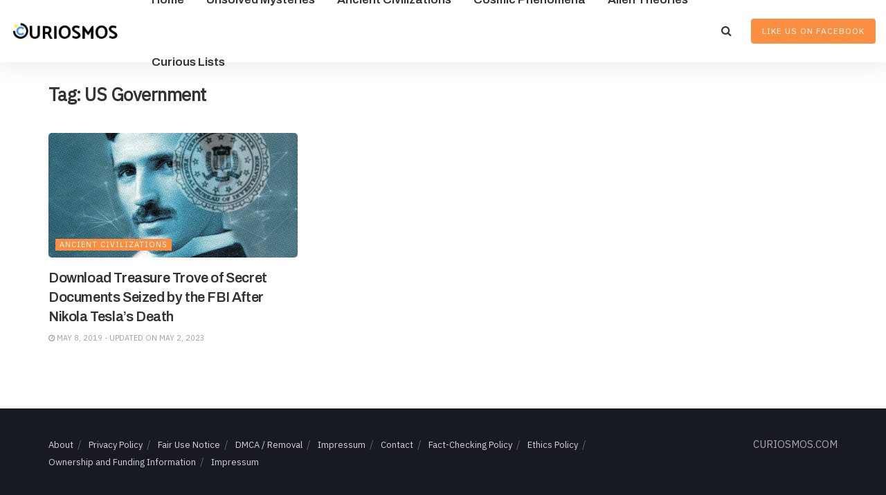

--- FILE ---
content_type: text/html; charset=utf-8
request_url: https://www.google.com/recaptcha/api2/aframe
body_size: 265
content:
<!DOCTYPE HTML><html><head><meta http-equiv="content-type" content="text/html; charset=UTF-8"></head><body><script nonce="2dn65dDt4iJ55qtXlfXBZw">/** Anti-fraud and anti-abuse applications only. See google.com/recaptcha */ try{var clients={'sodar':'https://pagead2.googlesyndication.com/pagead/sodar?'};window.addEventListener("message",function(a){try{if(a.source===window.parent){var b=JSON.parse(a.data);var c=clients[b['id']];if(c){var d=document.createElement('img');d.src=c+b['params']+'&rc='+(localStorage.getItem("rc::a")?sessionStorage.getItem("rc::b"):"");window.document.body.appendChild(d);sessionStorage.setItem("rc::e",parseInt(sessionStorage.getItem("rc::e")||0)+1);localStorage.setItem("rc::h",'1768368320271');}}}catch(b){}});window.parent.postMessage("_grecaptcha_ready", "*");}catch(b){}</script></body></html>